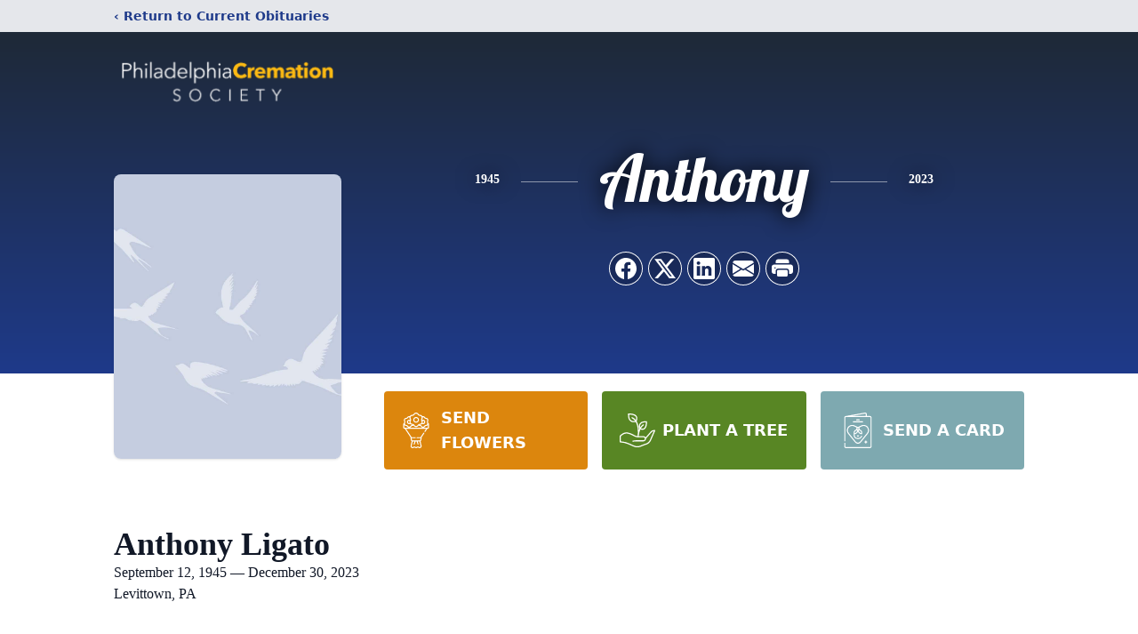

--- FILE ---
content_type: text/html; charset=utf-8
request_url: https://www.google.com/recaptcha/enterprise/anchor?ar=1&k=6LfZKq4fAAAAACP4ToAAmdxd8vb8POEpjVO8tWH9&co=aHR0cHM6Ly9vYml0cy5jcmVtYXRpb25zb2NpZXR5b2ZwaGlsYWRlbHBoaWEuY29tOjQ0Mw..&hl=en&type=image&v=PoyoqOPhxBO7pBk68S4YbpHZ&theme=light&size=invisible&badge=bottomright&anchor-ms=20000&execute-ms=30000&cb=b7a6hfu8nkyn
body_size: 48725
content:
<!DOCTYPE HTML><html dir="ltr" lang="en"><head><meta http-equiv="Content-Type" content="text/html; charset=UTF-8">
<meta http-equiv="X-UA-Compatible" content="IE=edge">
<title>reCAPTCHA</title>
<style type="text/css">
/* cyrillic-ext */
@font-face {
  font-family: 'Roboto';
  font-style: normal;
  font-weight: 400;
  font-stretch: 100%;
  src: url(//fonts.gstatic.com/s/roboto/v48/KFO7CnqEu92Fr1ME7kSn66aGLdTylUAMa3GUBHMdazTgWw.woff2) format('woff2');
  unicode-range: U+0460-052F, U+1C80-1C8A, U+20B4, U+2DE0-2DFF, U+A640-A69F, U+FE2E-FE2F;
}
/* cyrillic */
@font-face {
  font-family: 'Roboto';
  font-style: normal;
  font-weight: 400;
  font-stretch: 100%;
  src: url(//fonts.gstatic.com/s/roboto/v48/KFO7CnqEu92Fr1ME7kSn66aGLdTylUAMa3iUBHMdazTgWw.woff2) format('woff2');
  unicode-range: U+0301, U+0400-045F, U+0490-0491, U+04B0-04B1, U+2116;
}
/* greek-ext */
@font-face {
  font-family: 'Roboto';
  font-style: normal;
  font-weight: 400;
  font-stretch: 100%;
  src: url(//fonts.gstatic.com/s/roboto/v48/KFO7CnqEu92Fr1ME7kSn66aGLdTylUAMa3CUBHMdazTgWw.woff2) format('woff2');
  unicode-range: U+1F00-1FFF;
}
/* greek */
@font-face {
  font-family: 'Roboto';
  font-style: normal;
  font-weight: 400;
  font-stretch: 100%;
  src: url(//fonts.gstatic.com/s/roboto/v48/KFO7CnqEu92Fr1ME7kSn66aGLdTylUAMa3-UBHMdazTgWw.woff2) format('woff2');
  unicode-range: U+0370-0377, U+037A-037F, U+0384-038A, U+038C, U+038E-03A1, U+03A3-03FF;
}
/* math */
@font-face {
  font-family: 'Roboto';
  font-style: normal;
  font-weight: 400;
  font-stretch: 100%;
  src: url(//fonts.gstatic.com/s/roboto/v48/KFO7CnqEu92Fr1ME7kSn66aGLdTylUAMawCUBHMdazTgWw.woff2) format('woff2');
  unicode-range: U+0302-0303, U+0305, U+0307-0308, U+0310, U+0312, U+0315, U+031A, U+0326-0327, U+032C, U+032F-0330, U+0332-0333, U+0338, U+033A, U+0346, U+034D, U+0391-03A1, U+03A3-03A9, U+03B1-03C9, U+03D1, U+03D5-03D6, U+03F0-03F1, U+03F4-03F5, U+2016-2017, U+2034-2038, U+203C, U+2040, U+2043, U+2047, U+2050, U+2057, U+205F, U+2070-2071, U+2074-208E, U+2090-209C, U+20D0-20DC, U+20E1, U+20E5-20EF, U+2100-2112, U+2114-2115, U+2117-2121, U+2123-214F, U+2190, U+2192, U+2194-21AE, U+21B0-21E5, U+21F1-21F2, U+21F4-2211, U+2213-2214, U+2216-22FF, U+2308-230B, U+2310, U+2319, U+231C-2321, U+2336-237A, U+237C, U+2395, U+239B-23B7, U+23D0, U+23DC-23E1, U+2474-2475, U+25AF, U+25B3, U+25B7, U+25BD, U+25C1, U+25CA, U+25CC, U+25FB, U+266D-266F, U+27C0-27FF, U+2900-2AFF, U+2B0E-2B11, U+2B30-2B4C, U+2BFE, U+3030, U+FF5B, U+FF5D, U+1D400-1D7FF, U+1EE00-1EEFF;
}
/* symbols */
@font-face {
  font-family: 'Roboto';
  font-style: normal;
  font-weight: 400;
  font-stretch: 100%;
  src: url(//fonts.gstatic.com/s/roboto/v48/KFO7CnqEu92Fr1ME7kSn66aGLdTylUAMaxKUBHMdazTgWw.woff2) format('woff2');
  unicode-range: U+0001-000C, U+000E-001F, U+007F-009F, U+20DD-20E0, U+20E2-20E4, U+2150-218F, U+2190, U+2192, U+2194-2199, U+21AF, U+21E6-21F0, U+21F3, U+2218-2219, U+2299, U+22C4-22C6, U+2300-243F, U+2440-244A, U+2460-24FF, U+25A0-27BF, U+2800-28FF, U+2921-2922, U+2981, U+29BF, U+29EB, U+2B00-2BFF, U+4DC0-4DFF, U+FFF9-FFFB, U+10140-1018E, U+10190-1019C, U+101A0, U+101D0-101FD, U+102E0-102FB, U+10E60-10E7E, U+1D2C0-1D2D3, U+1D2E0-1D37F, U+1F000-1F0FF, U+1F100-1F1AD, U+1F1E6-1F1FF, U+1F30D-1F30F, U+1F315, U+1F31C, U+1F31E, U+1F320-1F32C, U+1F336, U+1F378, U+1F37D, U+1F382, U+1F393-1F39F, U+1F3A7-1F3A8, U+1F3AC-1F3AF, U+1F3C2, U+1F3C4-1F3C6, U+1F3CA-1F3CE, U+1F3D4-1F3E0, U+1F3ED, U+1F3F1-1F3F3, U+1F3F5-1F3F7, U+1F408, U+1F415, U+1F41F, U+1F426, U+1F43F, U+1F441-1F442, U+1F444, U+1F446-1F449, U+1F44C-1F44E, U+1F453, U+1F46A, U+1F47D, U+1F4A3, U+1F4B0, U+1F4B3, U+1F4B9, U+1F4BB, U+1F4BF, U+1F4C8-1F4CB, U+1F4D6, U+1F4DA, U+1F4DF, U+1F4E3-1F4E6, U+1F4EA-1F4ED, U+1F4F7, U+1F4F9-1F4FB, U+1F4FD-1F4FE, U+1F503, U+1F507-1F50B, U+1F50D, U+1F512-1F513, U+1F53E-1F54A, U+1F54F-1F5FA, U+1F610, U+1F650-1F67F, U+1F687, U+1F68D, U+1F691, U+1F694, U+1F698, U+1F6AD, U+1F6B2, U+1F6B9-1F6BA, U+1F6BC, U+1F6C6-1F6CF, U+1F6D3-1F6D7, U+1F6E0-1F6EA, U+1F6F0-1F6F3, U+1F6F7-1F6FC, U+1F700-1F7FF, U+1F800-1F80B, U+1F810-1F847, U+1F850-1F859, U+1F860-1F887, U+1F890-1F8AD, U+1F8B0-1F8BB, U+1F8C0-1F8C1, U+1F900-1F90B, U+1F93B, U+1F946, U+1F984, U+1F996, U+1F9E9, U+1FA00-1FA6F, U+1FA70-1FA7C, U+1FA80-1FA89, U+1FA8F-1FAC6, U+1FACE-1FADC, U+1FADF-1FAE9, U+1FAF0-1FAF8, U+1FB00-1FBFF;
}
/* vietnamese */
@font-face {
  font-family: 'Roboto';
  font-style: normal;
  font-weight: 400;
  font-stretch: 100%;
  src: url(//fonts.gstatic.com/s/roboto/v48/KFO7CnqEu92Fr1ME7kSn66aGLdTylUAMa3OUBHMdazTgWw.woff2) format('woff2');
  unicode-range: U+0102-0103, U+0110-0111, U+0128-0129, U+0168-0169, U+01A0-01A1, U+01AF-01B0, U+0300-0301, U+0303-0304, U+0308-0309, U+0323, U+0329, U+1EA0-1EF9, U+20AB;
}
/* latin-ext */
@font-face {
  font-family: 'Roboto';
  font-style: normal;
  font-weight: 400;
  font-stretch: 100%;
  src: url(//fonts.gstatic.com/s/roboto/v48/KFO7CnqEu92Fr1ME7kSn66aGLdTylUAMa3KUBHMdazTgWw.woff2) format('woff2');
  unicode-range: U+0100-02BA, U+02BD-02C5, U+02C7-02CC, U+02CE-02D7, U+02DD-02FF, U+0304, U+0308, U+0329, U+1D00-1DBF, U+1E00-1E9F, U+1EF2-1EFF, U+2020, U+20A0-20AB, U+20AD-20C0, U+2113, U+2C60-2C7F, U+A720-A7FF;
}
/* latin */
@font-face {
  font-family: 'Roboto';
  font-style: normal;
  font-weight: 400;
  font-stretch: 100%;
  src: url(//fonts.gstatic.com/s/roboto/v48/KFO7CnqEu92Fr1ME7kSn66aGLdTylUAMa3yUBHMdazQ.woff2) format('woff2');
  unicode-range: U+0000-00FF, U+0131, U+0152-0153, U+02BB-02BC, U+02C6, U+02DA, U+02DC, U+0304, U+0308, U+0329, U+2000-206F, U+20AC, U+2122, U+2191, U+2193, U+2212, U+2215, U+FEFF, U+FFFD;
}
/* cyrillic-ext */
@font-face {
  font-family: 'Roboto';
  font-style: normal;
  font-weight: 500;
  font-stretch: 100%;
  src: url(//fonts.gstatic.com/s/roboto/v48/KFO7CnqEu92Fr1ME7kSn66aGLdTylUAMa3GUBHMdazTgWw.woff2) format('woff2');
  unicode-range: U+0460-052F, U+1C80-1C8A, U+20B4, U+2DE0-2DFF, U+A640-A69F, U+FE2E-FE2F;
}
/* cyrillic */
@font-face {
  font-family: 'Roboto';
  font-style: normal;
  font-weight: 500;
  font-stretch: 100%;
  src: url(//fonts.gstatic.com/s/roboto/v48/KFO7CnqEu92Fr1ME7kSn66aGLdTylUAMa3iUBHMdazTgWw.woff2) format('woff2');
  unicode-range: U+0301, U+0400-045F, U+0490-0491, U+04B0-04B1, U+2116;
}
/* greek-ext */
@font-face {
  font-family: 'Roboto';
  font-style: normal;
  font-weight: 500;
  font-stretch: 100%;
  src: url(//fonts.gstatic.com/s/roboto/v48/KFO7CnqEu92Fr1ME7kSn66aGLdTylUAMa3CUBHMdazTgWw.woff2) format('woff2');
  unicode-range: U+1F00-1FFF;
}
/* greek */
@font-face {
  font-family: 'Roboto';
  font-style: normal;
  font-weight: 500;
  font-stretch: 100%;
  src: url(//fonts.gstatic.com/s/roboto/v48/KFO7CnqEu92Fr1ME7kSn66aGLdTylUAMa3-UBHMdazTgWw.woff2) format('woff2');
  unicode-range: U+0370-0377, U+037A-037F, U+0384-038A, U+038C, U+038E-03A1, U+03A3-03FF;
}
/* math */
@font-face {
  font-family: 'Roboto';
  font-style: normal;
  font-weight: 500;
  font-stretch: 100%;
  src: url(//fonts.gstatic.com/s/roboto/v48/KFO7CnqEu92Fr1ME7kSn66aGLdTylUAMawCUBHMdazTgWw.woff2) format('woff2');
  unicode-range: U+0302-0303, U+0305, U+0307-0308, U+0310, U+0312, U+0315, U+031A, U+0326-0327, U+032C, U+032F-0330, U+0332-0333, U+0338, U+033A, U+0346, U+034D, U+0391-03A1, U+03A3-03A9, U+03B1-03C9, U+03D1, U+03D5-03D6, U+03F0-03F1, U+03F4-03F5, U+2016-2017, U+2034-2038, U+203C, U+2040, U+2043, U+2047, U+2050, U+2057, U+205F, U+2070-2071, U+2074-208E, U+2090-209C, U+20D0-20DC, U+20E1, U+20E5-20EF, U+2100-2112, U+2114-2115, U+2117-2121, U+2123-214F, U+2190, U+2192, U+2194-21AE, U+21B0-21E5, U+21F1-21F2, U+21F4-2211, U+2213-2214, U+2216-22FF, U+2308-230B, U+2310, U+2319, U+231C-2321, U+2336-237A, U+237C, U+2395, U+239B-23B7, U+23D0, U+23DC-23E1, U+2474-2475, U+25AF, U+25B3, U+25B7, U+25BD, U+25C1, U+25CA, U+25CC, U+25FB, U+266D-266F, U+27C0-27FF, U+2900-2AFF, U+2B0E-2B11, U+2B30-2B4C, U+2BFE, U+3030, U+FF5B, U+FF5D, U+1D400-1D7FF, U+1EE00-1EEFF;
}
/* symbols */
@font-face {
  font-family: 'Roboto';
  font-style: normal;
  font-weight: 500;
  font-stretch: 100%;
  src: url(//fonts.gstatic.com/s/roboto/v48/KFO7CnqEu92Fr1ME7kSn66aGLdTylUAMaxKUBHMdazTgWw.woff2) format('woff2');
  unicode-range: U+0001-000C, U+000E-001F, U+007F-009F, U+20DD-20E0, U+20E2-20E4, U+2150-218F, U+2190, U+2192, U+2194-2199, U+21AF, U+21E6-21F0, U+21F3, U+2218-2219, U+2299, U+22C4-22C6, U+2300-243F, U+2440-244A, U+2460-24FF, U+25A0-27BF, U+2800-28FF, U+2921-2922, U+2981, U+29BF, U+29EB, U+2B00-2BFF, U+4DC0-4DFF, U+FFF9-FFFB, U+10140-1018E, U+10190-1019C, U+101A0, U+101D0-101FD, U+102E0-102FB, U+10E60-10E7E, U+1D2C0-1D2D3, U+1D2E0-1D37F, U+1F000-1F0FF, U+1F100-1F1AD, U+1F1E6-1F1FF, U+1F30D-1F30F, U+1F315, U+1F31C, U+1F31E, U+1F320-1F32C, U+1F336, U+1F378, U+1F37D, U+1F382, U+1F393-1F39F, U+1F3A7-1F3A8, U+1F3AC-1F3AF, U+1F3C2, U+1F3C4-1F3C6, U+1F3CA-1F3CE, U+1F3D4-1F3E0, U+1F3ED, U+1F3F1-1F3F3, U+1F3F5-1F3F7, U+1F408, U+1F415, U+1F41F, U+1F426, U+1F43F, U+1F441-1F442, U+1F444, U+1F446-1F449, U+1F44C-1F44E, U+1F453, U+1F46A, U+1F47D, U+1F4A3, U+1F4B0, U+1F4B3, U+1F4B9, U+1F4BB, U+1F4BF, U+1F4C8-1F4CB, U+1F4D6, U+1F4DA, U+1F4DF, U+1F4E3-1F4E6, U+1F4EA-1F4ED, U+1F4F7, U+1F4F9-1F4FB, U+1F4FD-1F4FE, U+1F503, U+1F507-1F50B, U+1F50D, U+1F512-1F513, U+1F53E-1F54A, U+1F54F-1F5FA, U+1F610, U+1F650-1F67F, U+1F687, U+1F68D, U+1F691, U+1F694, U+1F698, U+1F6AD, U+1F6B2, U+1F6B9-1F6BA, U+1F6BC, U+1F6C6-1F6CF, U+1F6D3-1F6D7, U+1F6E0-1F6EA, U+1F6F0-1F6F3, U+1F6F7-1F6FC, U+1F700-1F7FF, U+1F800-1F80B, U+1F810-1F847, U+1F850-1F859, U+1F860-1F887, U+1F890-1F8AD, U+1F8B0-1F8BB, U+1F8C0-1F8C1, U+1F900-1F90B, U+1F93B, U+1F946, U+1F984, U+1F996, U+1F9E9, U+1FA00-1FA6F, U+1FA70-1FA7C, U+1FA80-1FA89, U+1FA8F-1FAC6, U+1FACE-1FADC, U+1FADF-1FAE9, U+1FAF0-1FAF8, U+1FB00-1FBFF;
}
/* vietnamese */
@font-face {
  font-family: 'Roboto';
  font-style: normal;
  font-weight: 500;
  font-stretch: 100%;
  src: url(//fonts.gstatic.com/s/roboto/v48/KFO7CnqEu92Fr1ME7kSn66aGLdTylUAMa3OUBHMdazTgWw.woff2) format('woff2');
  unicode-range: U+0102-0103, U+0110-0111, U+0128-0129, U+0168-0169, U+01A0-01A1, U+01AF-01B0, U+0300-0301, U+0303-0304, U+0308-0309, U+0323, U+0329, U+1EA0-1EF9, U+20AB;
}
/* latin-ext */
@font-face {
  font-family: 'Roboto';
  font-style: normal;
  font-weight: 500;
  font-stretch: 100%;
  src: url(//fonts.gstatic.com/s/roboto/v48/KFO7CnqEu92Fr1ME7kSn66aGLdTylUAMa3KUBHMdazTgWw.woff2) format('woff2');
  unicode-range: U+0100-02BA, U+02BD-02C5, U+02C7-02CC, U+02CE-02D7, U+02DD-02FF, U+0304, U+0308, U+0329, U+1D00-1DBF, U+1E00-1E9F, U+1EF2-1EFF, U+2020, U+20A0-20AB, U+20AD-20C0, U+2113, U+2C60-2C7F, U+A720-A7FF;
}
/* latin */
@font-face {
  font-family: 'Roboto';
  font-style: normal;
  font-weight: 500;
  font-stretch: 100%;
  src: url(//fonts.gstatic.com/s/roboto/v48/KFO7CnqEu92Fr1ME7kSn66aGLdTylUAMa3yUBHMdazQ.woff2) format('woff2');
  unicode-range: U+0000-00FF, U+0131, U+0152-0153, U+02BB-02BC, U+02C6, U+02DA, U+02DC, U+0304, U+0308, U+0329, U+2000-206F, U+20AC, U+2122, U+2191, U+2193, U+2212, U+2215, U+FEFF, U+FFFD;
}
/* cyrillic-ext */
@font-face {
  font-family: 'Roboto';
  font-style: normal;
  font-weight: 900;
  font-stretch: 100%;
  src: url(//fonts.gstatic.com/s/roboto/v48/KFO7CnqEu92Fr1ME7kSn66aGLdTylUAMa3GUBHMdazTgWw.woff2) format('woff2');
  unicode-range: U+0460-052F, U+1C80-1C8A, U+20B4, U+2DE0-2DFF, U+A640-A69F, U+FE2E-FE2F;
}
/* cyrillic */
@font-face {
  font-family: 'Roboto';
  font-style: normal;
  font-weight: 900;
  font-stretch: 100%;
  src: url(//fonts.gstatic.com/s/roboto/v48/KFO7CnqEu92Fr1ME7kSn66aGLdTylUAMa3iUBHMdazTgWw.woff2) format('woff2');
  unicode-range: U+0301, U+0400-045F, U+0490-0491, U+04B0-04B1, U+2116;
}
/* greek-ext */
@font-face {
  font-family: 'Roboto';
  font-style: normal;
  font-weight: 900;
  font-stretch: 100%;
  src: url(//fonts.gstatic.com/s/roboto/v48/KFO7CnqEu92Fr1ME7kSn66aGLdTylUAMa3CUBHMdazTgWw.woff2) format('woff2');
  unicode-range: U+1F00-1FFF;
}
/* greek */
@font-face {
  font-family: 'Roboto';
  font-style: normal;
  font-weight: 900;
  font-stretch: 100%;
  src: url(//fonts.gstatic.com/s/roboto/v48/KFO7CnqEu92Fr1ME7kSn66aGLdTylUAMa3-UBHMdazTgWw.woff2) format('woff2');
  unicode-range: U+0370-0377, U+037A-037F, U+0384-038A, U+038C, U+038E-03A1, U+03A3-03FF;
}
/* math */
@font-face {
  font-family: 'Roboto';
  font-style: normal;
  font-weight: 900;
  font-stretch: 100%;
  src: url(//fonts.gstatic.com/s/roboto/v48/KFO7CnqEu92Fr1ME7kSn66aGLdTylUAMawCUBHMdazTgWw.woff2) format('woff2');
  unicode-range: U+0302-0303, U+0305, U+0307-0308, U+0310, U+0312, U+0315, U+031A, U+0326-0327, U+032C, U+032F-0330, U+0332-0333, U+0338, U+033A, U+0346, U+034D, U+0391-03A1, U+03A3-03A9, U+03B1-03C9, U+03D1, U+03D5-03D6, U+03F0-03F1, U+03F4-03F5, U+2016-2017, U+2034-2038, U+203C, U+2040, U+2043, U+2047, U+2050, U+2057, U+205F, U+2070-2071, U+2074-208E, U+2090-209C, U+20D0-20DC, U+20E1, U+20E5-20EF, U+2100-2112, U+2114-2115, U+2117-2121, U+2123-214F, U+2190, U+2192, U+2194-21AE, U+21B0-21E5, U+21F1-21F2, U+21F4-2211, U+2213-2214, U+2216-22FF, U+2308-230B, U+2310, U+2319, U+231C-2321, U+2336-237A, U+237C, U+2395, U+239B-23B7, U+23D0, U+23DC-23E1, U+2474-2475, U+25AF, U+25B3, U+25B7, U+25BD, U+25C1, U+25CA, U+25CC, U+25FB, U+266D-266F, U+27C0-27FF, U+2900-2AFF, U+2B0E-2B11, U+2B30-2B4C, U+2BFE, U+3030, U+FF5B, U+FF5D, U+1D400-1D7FF, U+1EE00-1EEFF;
}
/* symbols */
@font-face {
  font-family: 'Roboto';
  font-style: normal;
  font-weight: 900;
  font-stretch: 100%;
  src: url(//fonts.gstatic.com/s/roboto/v48/KFO7CnqEu92Fr1ME7kSn66aGLdTylUAMaxKUBHMdazTgWw.woff2) format('woff2');
  unicode-range: U+0001-000C, U+000E-001F, U+007F-009F, U+20DD-20E0, U+20E2-20E4, U+2150-218F, U+2190, U+2192, U+2194-2199, U+21AF, U+21E6-21F0, U+21F3, U+2218-2219, U+2299, U+22C4-22C6, U+2300-243F, U+2440-244A, U+2460-24FF, U+25A0-27BF, U+2800-28FF, U+2921-2922, U+2981, U+29BF, U+29EB, U+2B00-2BFF, U+4DC0-4DFF, U+FFF9-FFFB, U+10140-1018E, U+10190-1019C, U+101A0, U+101D0-101FD, U+102E0-102FB, U+10E60-10E7E, U+1D2C0-1D2D3, U+1D2E0-1D37F, U+1F000-1F0FF, U+1F100-1F1AD, U+1F1E6-1F1FF, U+1F30D-1F30F, U+1F315, U+1F31C, U+1F31E, U+1F320-1F32C, U+1F336, U+1F378, U+1F37D, U+1F382, U+1F393-1F39F, U+1F3A7-1F3A8, U+1F3AC-1F3AF, U+1F3C2, U+1F3C4-1F3C6, U+1F3CA-1F3CE, U+1F3D4-1F3E0, U+1F3ED, U+1F3F1-1F3F3, U+1F3F5-1F3F7, U+1F408, U+1F415, U+1F41F, U+1F426, U+1F43F, U+1F441-1F442, U+1F444, U+1F446-1F449, U+1F44C-1F44E, U+1F453, U+1F46A, U+1F47D, U+1F4A3, U+1F4B0, U+1F4B3, U+1F4B9, U+1F4BB, U+1F4BF, U+1F4C8-1F4CB, U+1F4D6, U+1F4DA, U+1F4DF, U+1F4E3-1F4E6, U+1F4EA-1F4ED, U+1F4F7, U+1F4F9-1F4FB, U+1F4FD-1F4FE, U+1F503, U+1F507-1F50B, U+1F50D, U+1F512-1F513, U+1F53E-1F54A, U+1F54F-1F5FA, U+1F610, U+1F650-1F67F, U+1F687, U+1F68D, U+1F691, U+1F694, U+1F698, U+1F6AD, U+1F6B2, U+1F6B9-1F6BA, U+1F6BC, U+1F6C6-1F6CF, U+1F6D3-1F6D7, U+1F6E0-1F6EA, U+1F6F0-1F6F3, U+1F6F7-1F6FC, U+1F700-1F7FF, U+1F800-1F80B, U+1F810-1F847, U+1F850-1F859, U+1F860-1F887, U+1F890-1F8AD, U+1F8B0-1F8BB, U+1F8C0-1F8C1, U+1F900-1F90B, U+1F93B, U+1F946, U+1F984, U+1F996, U+1F9E9, U+1FA00-1FA6F, U+1FA70-1FA7C, U+1FA80-1FA89, U+1FA8F-1FAC6, U+1FACE-1FADC, U+1FADF-1FAE9, U+1FAF0-1FAF8, U+1FB00-1FBFF;
}
/* vietnamese */
@font-face {
  font-family: 'Roboto';
  font-style: normal;
  font-weight: 900;
  font-stretch: 100%;
  src: url(//fonts.gstatic.com/s/roboto/v48/KFO7CnqEu92Fr1ME7kSn66aGLdTylUAMa3OUBHMdazTgWw.woff2) format('woff2');
  unicode-range: U+0102-0103, U+0110-0111, U+0128-0129, U+0168-0169, U+01A0-01A1, U+01AF-01B0, U+0300-0301, U+0303-0304, U+0308-0309, U+0323, U+0329, U+1EA0-1EF9, U+20AB;
}
/* latin-ext */
@font-face {
  font-family: 'Roboto';
  font-style: normal;
  font-weight: 900;
  font-stretch: 100%;
  src: url(//fonts.gstatic.com/s/roboto/v48/KFO7CnqEu92Fr1ME7kSn66aGLdTylUAMa3KUBHMdazTgWw.woff2) format('woff2');
  unicode-range: U+0100-02BA, U+02BD-02C5, U+02C7-02CC, U+02CE-02D7, U+02DD-02FF, U+0304, U+0308, U+0329, U+1D00-1DBF, U+1E00-1E9F, U+1EF2-1EFF, U+2020, U+20A0-20AB, U+20AD-20C0, U+2113, U+2C60-2C7F, U+A720-A7FF;
}
/* latin */
@font-face {
  font-family: 'Roboto';
  font-style: normal;
  font-weight: 900;
  font-stretch: 100%;
  src: url(//fonts.gstatic.com/s/roboto/v48/KFO7CnqEu92Fr1ME7kSn66aGLdTylUAMa3yUBHMdazQ.woff2) format('woff2');
  unicode-range: U+0000-00FF, U+0131, U+0152-0153, U+02BB-02BC, U+02C6, U+02DA, U+02DC, U+0304, U+0308, U+0329, U+2000-206F, U+20AC, U+2122, U+2191, U+2193, U+2212, U+2215, U+FEFF, U+FFFD;
}

</style>
<link rel="stylesheet" type="text/css" href="https://www.gstatic.com/recaptcha/releases/PoyoqOPhxBO7pBk68S4YbpHZ/styles__ltr.css">
<script nonce="WMxihEDbV7wnv19yqNT_jA" type="text/javascript">window['__recaptcha_api'] = 'https://www.google.com/recaptcha/enterprise/';</script>
<script type="text/javascript" src="https://www.gstatic.com/recaptcha/releases/PoyoqOPhxBO7pBk68S4YbpHZ/recaptcha__en.js" nonce="WMxihEDbV7wnv19yqNT_jA">
      
    </script></head>
<body><div id="rc-anchor-alert" class="rc-anchor-alert"></div>
<input type="hidden" id="recaptcha-token" value="[base64]">
<script type="text/javascript" nonce="WMxihEDbV7wnv19yqNT_jA">
      recaptcha.anchor.Main.init("[\x22ainput\x22,[\x22bgdata\x22,\x22\x22,\[base64]/[base64]/[base64]/KE4oMTI0LHYsdi5HKSxMWihsLHYpKTpOKDEyNCx2LGwpLFYpLHYpLFQpKSxGKDE3MSx2KX0scjc9ZnVuY3Rpb24obCl7cmV0dXJuIGx9LEM9ZnVuY3Rpb24obCxWLHYpe04odixsLFYpLFZbYWtdPTI3OTZ9LG49ZnVuY3Rpb24obCxWKXtWLlg9KChWLlg/[base64]/[base64]/[base64]/[base64]/[base64]/[base64]/[base64]/[base64]/[base64]/[base64]/[base64]\\u003d\x22,\[base64]\\u003d\x22,\[base64]/[base64]/CvMOBFHwZw6U0UxJOQsKuworCglRzOcOSw6jCvMK5wp/DpgXCh8OPw4HDhMOiR8OywpXDuMOtKsKOwo3DhcOjw5ATfcOxwrw1w5TCkDx/wpocw4svwo4hSAHCsyNbw4s6cMOPYsO7Y8KFw4tkDcKMUcKrw5rCg8OiRcKdw6XCuwApfi/CgmnDiynCjsKFwpFzwpM2wpEGA8KpwqJrw7JTHXXCm8OgwrPClsOwwofDm8OOwpHDmWTCjMKRw5Vcw440w67DmGzClynCgB4edcO2w4BDw7DDmjDDs3LCkQcRNUzDmm7Ds3Qxw6kaVX/CnMOrw7/DisO/[base64]/QAvDpjfCoiBUwrHDg8KUacOHw7FDw7rCisKWCWogI8Onw7bCusKAb8OLZxjDrVU1UsKqw5/CngBRw64iwrIqR0PDqsOYRB3DrXRiecO3w7geZmnCj0nDiMKFw7PDlh3ClcKsw5pGwoLDvBZhPHIJNXduw4Mzw5LCvgDCmzzDnVBow7tYNmI1KwbDlcO7NsOsw64EJRhabC/[base64]/DiF1OwoLDhHDDtCTCvMKaw4wLM8OsKMK4w4fDqMOWS0ovw7TDisOYNj4HcMO8RTTDvQAPw67DmghqV8O1wpZkDBjDqFJSw77DlcOmwrwHwpVkwovDvcOQwrxFPxrCgCpWwqZcw4DChsO+XsKMw4vDi8KdGBRUw6wEBsOkHB/CpzVBR2XCg8KTSm/DmsKXw4fDpG5zwr3Cp8OvwpY9w6XDgsKPw7/[base64]/CiMKbU8O/TRDDv8O1BcKSU8KWEzzCgcKgwp7DtgRNJcORTcO/w5DDnmDDnsOBwpPDk8KSGcKSwpfCocKzw6HCrx0uHMO2acO+GlsJTsOKHyLDrR/ClsK3YMKJGcK1wp7CtsO8fzrCnsOiwqjCvxwZw7jDqEppVcONQCZHw43DsRbDt8KJw7jCpsOBw54DK8OYwr3CpcO1JcO+woRhw5nDo8KXwo7DgMKyEAdlwohubSjDnV/CtnDCjz7DsGDDkMOfRwUEw7bCsyzDuVM2dS/DgcOjCcOBwo7CrMK1HMObw6rDuMObw5cQaXc3FxYcYVw2wobDmMKHwpHDjEJxUQ4Ww5PCkCRbDsO5Uxs/[base64]/[base64]/[base64]/PsKswojDjsOpcSvCmG/DgSDCkgxFwqlHw5YTD8OjwprDjlgpEF1Iw4MFegNkwo3CmmNZw7Erw7FtwrgwIcKZfVQfwpjDrX/Cr8O/[base64]/[base64]/RDBBMsK2DwjCoDTCs8OQTsOCDhfDmlXCtcKJAcKwwq9Pw5jCr8KJNkjCssOwU3tkwqNzSz/DsFXDqj7Dol3CvUdHw7A6w7Nkw4lvw44hw5/[base64]/Cu8K/fX4/HsOkHlVIMxbDmFIpCcKzw7NqQcKBag3Crww0aiXDl8O4w5DDqsKVw4HDt1LDhcK4Pm/Co8Oyw4PDq8KLw79HVVYFwqppeMKfw4Njw4ttdcK6Mm3DkcK/[base64]/DkzwfYQ/Ch8OLw68mwrcuMzdwdcOvwrnDlWDDhsOjacKQQcKHD8Okfl7CvsOgw6nDlWg8w7bDpcOdw4fDhQgHw63Cg8KPwoUTw5dhw4PCoF5eKh/DisOYR8OQw6ROw5HDmyjDslAZwqRrw4DCsB7DiSpOKsK8HW/DqcKmARHDiwk9JcKNwpjDj8K8RcO2O3Fmw7tSOMO5w5PClcK3w53CmMKMQFoTwpPCgSdcIMK/[base64]/Cm8KOw6XDmxbDsUlyYsOiwoA2DGrCgMKNw6vDl8OywrLCq3zCg8O7w7jCkCfDq8Orw6/ClMKbw4tKFiNrB8OZwqA7wr5+CMOOOTModcKCKUzDl8KeAcKBw5LCnA/[base64]/Cu8OnwqRXYWpoBcO6VX8KwoLCmz9cQyBUYMOEV8KtwpHDkQodwqzDqDZ0w6HChcOvwoViwojDskDDn3TCnsKFZMKmD8KMw5gLwqBVwoDCqMOkNHUybhvCl8Ofw7tYw7HDsQR3wqImK8K+wrrCmsK4QcO/w7XDvsO+w71Kw48qO1Q/wrI1IinCq1fDmcOxPE/Cj27Diz1cAsORwqjCoz0Rw5fDj8KOMUIsw4rDssOCJMKDJQjCiAXCtBtRw5V1YG7CmsOrw7VOIUjDsw3DpcK0NV/DtsKPJwQ0KcK/NBJMwqfDmcOGYzkOw75XaT1Qw4k3ASrDtsOTwrEWGcKdwoXDk8OGC1XCq8Ocw7fCsSbCrcO5woAww6ssfi3CmsOqfMOdTWnDssKhPzrDicKgwpJtRRM1w6s/S1J3eMOvwrp+wobCq8O9w7psWBzCu2EmwqwSw5IUw60Jw64xw6vDuMO0w7giUcKMH3/Dm8OtwrhfwobDhmnDqsOowqQvF0YRw5bDi8KQwoAXMB8Nw4fCpU/Do8OqaMK9wrnCtHtVw5RCw4QYw7jCusKGw4EBTHLDr2/Dni/Dg8OTCMK+wplNw6XDocOqeTXChUDDnmXCn2XDocK4YsONKcOiT3PCv8O/w63ChcKKS8Kuw4DCpsOCFcKuQcK1L8OrwpgBQMKQQcO9wrHCoMOGwok0wosdw74dw50Yw6nDlcKMw4zCs8K4aw8BEgtuVGxzw59Yw5XDt8Osw63CoUHCo8OqMT1mw4xxNRQjw6dgFVDDkj/Dsiptwq8nwqkkwoMpw5w3wqzCjBJgbcKuwrPDuQM8wo7CiVPCjsKYRcO+w73DtMK/wpPCiMOLw6HDsDzChHZYwq3DhG9vTsOvw6csw5XCqyrDpsKCY8KiwpPCkMOmLMKnwqduNwDCmsOsSlMCNHE1SVJRMlzDi8OKW3Alw55Bwr0QNRhhwr/DmMOsYXFdZMKjGGRoWzNaVsK/WsKNDsOVIcKnwrZfwpZMwrQOwr4Ew5ZRRDQUBmVWwoAJcD7DuMKWw7dMw5rCoWzDmzLDg8OKw4XCrSnCnsOCSMKfw6wHw6XCn2EQDAwzHcKSKQwtE8OdIMKZYh7CmTHDhcKuIBhxw5UIw79Xw6XDjsOMRycMf8Khw5XDnxLDnj/Cm8KnwoTCmWxzejdowp0jwpXDu2LDqEHCoyQQwrPCuWTCqUzDgyPDq8O/w6sLw4BbSUrDhsKowpA3w48hVMKPw5jDusOKwpTCnTJWwrvCi8KmKsOMwrjCjMOCwrJDwo3CqcKcw5pBwpvCucOIwqB0w5TClzE2wrbCl8OSw4h7w6MYw6wJDsOvZzrDjWrDocKLwokcwpHDg8OrVF/CnMKZwq/CnmNuKMKiw7pIwrfCjsKELsK2SDvCpXHCkUTDtzwWRMOWJhHCgMKNw5Jew4ckM8KGwr7CnmrDucOLexjCgUI0VcK/LMKnZUfCkSzDryPDjn59ZcK2wrTDtBpgEn1Pei5nQEl3w5NbLADDgV/DqcKLwq7DhlxOMHnDnTx/KFvCpcK4w4odW8OSdXILw6FCTiwiw53DnMOpwrnChSIJwoF8YTwbwoxzw4LChh9LwoZIG8KVwoLCp8OVwr0Sw59yA8ONwoXDksKnAcOfwoHDkHzDhgbCpsOnw4zDtz1pbFJswpjCjRXDt8KQUDnCojZlw4DDkz7CkxQQw7R3wp/DocO/woVLw5LCrxXDp8Khwq0kNz8xwqoLFcKrw6nCm0vCmk3CsTDCgMO6w6dXwqLDssKXwpHCuxhHRMOfw57DqcKJwpZHDGDDo8Kyw6ITQ8O/[base64]/w59sTsKmwrk1w6rDgMKPw6A2woDCpE4eTsOgLcOHesOPw4/Dm0hxVsK2bcKqYFzCqgfDj2XDoXJuS3TDrSoMw5XDlX/CqXIRV8K0w6XDssOiw73CjjRdLsOgIScdw4Fkw7nDrAPCrsOywooew7fDssOGf8OSPMKkcMKaRsKwwowQJMOcNmwyWMKzw7LCvMOTwrHCo8KSw7/[base64]/[base64]/w7TCicO0wq9Zw5/[base64]/UHHDqMOvVH3DrCPDjANowprDvALDrlLDocKTNmHDlcKaw4FGU8K+Ngo5ERrDkGJrwpJ/NETDsGjDrsK1w4Fywodow7NBPsOYwpJNasK6wrwOKiQFw5TDqsOpAsOvMyYnwqNHa8Ksw6FUERNow5nDucOww7IxS0PDn8OrQsOHwpDClcKSw6HDiT7CtcKwRiXDsljClV/DmiFSFcK2w5/[base64]/[base64]/[base64]/[base64]/DlmtxVnkMwogfwo8IHW0xBcKCRMKSeQnDncO3wqfClWptBMKLelQ5wq3DpMKUb8KSaMKhw51VwqfCtRxAwoQ5cHDDqEoow74DFkzCiMO5WRB/aVjDssO7YS7CnRvCuR5mVxNRwrvCpnDDg3FjwqrDmBwvwowBwrlrOcONw4F5IWfDi8KgwrpVLw49MsOcw7HDlj8WdhnDjQzCkMOswopZw5zDiR7DpcOIX8OJwofCusONw7FGwoNww4vDmsOYwo0Rwr0uwo7ChsOeMsOIR8KvCHMjK8OBw73ClcOIcMKWw5/Ck1LDh8K8YCLDpsOdJz5OwrtSWsOZf8OXP8O2ZsKSwrjDkRBGwrdJwr8Tw68fw5XChsKowo3DrRnDpVnDk05oT8O+dMOww5Brw4/[base64]/DmCHCmsKULcK1w7zDk8Knw7zDj2DDg8OHwrNrXXLDoMKDwoHDvGlOw55rHhvCgAVIb8Oow6LDjUZAw4p+InfDl8Kdcm5cW2Mgw7nCqcOqR27DgjNbwpE8w6bCtcOtfsKJasK8w4RSwq9oGMK+wrjCmcK+SSrCrgLDrjkGwpTCmhh2LMK9bgxXOGpkwoDCuMOvBXNXVj/[base64]/w4Q3wqh8Y8OoHw7DmcKhwpzDnsO+Z8Ofw4TDojIXXMK8LmrDrXk7UsOcDMK6w5pGRS9Ow5Zsw5nCs8K/fSLDucKEEMKhCcKdw7DDmDUrdsKowqhCLHXCthvCsy3Ct8K5wqZXGWzCmMO9wrTDsB1nRMOww4/Di8KVemXDqMOPwpA5R2R7w6BLw5zDrcOPbsOtw57CgsO0woAAw4QYwqMkw6nCmsKhD8OFMWnCkcKXGW8NLS3Doy5pMCHCkMKdFcKrwpwLwowow55uw6XCk8K/wph+w4nCisKsw71mw4/DjMKDwoMFFcKSI8O7V8KUJGByVinCpsK0cMKyw4XCscOswrfCiGZswqjClU05DXXCplzDoVbCtMO5W03Ck8OIH1A1wqTCoMOowocyYcKgw7Rzw6YowpIoSilicsOxwrlWwoTCgl7DpcKUXw3CpTfDi8Kswp9NUEZBGT/[base64]/DtcOgGMKbw5MdDyhWFcOdwoFaVS4eZ0MKwrDDr8KOF8K2HcOvKB7CsT3CpcOsC8KnDWNawqjCq8K0QMKjwqk3CMKDO1fCtsOEwoLDmkzCkw12w4nCo8Orw7cXQVJnM8KQO0nCkgbCuXoewovCkcOUw5XDuB/DpgxHOjlpX8KpwpcDB8KFw4EGwoF7G8Kqwr3DrMOVw78bw47CpwRjFDfCpsO+w559CcK6w6bDuMKnw6/ChDYpwolAajY8ZFYqw5pcwrtCw7h8OsKAP8Oowr/[base64]/CgMKUwrFIHcOzwqbCtcKuJMK1ZzfCiMOVDSfDqU19H8KTwpjCh8OoEsKXTcKywr7CmWXDsRvCtUbCowvDgMOqHBVTw6lWw47CucKeBVrDjETCvhsGw5zCssKsEsKYwrgUw6EiwqHCm8OQZMOtCUHDjcKVw5HDg1/CrG/DssKOw5RuBcOiGng3ccKZBMKoNcKzMmghKsK3wp8aL3bCkcOZXMOkw5cDwpATbmx+w49YwozDlsK9f8KQwrsWw7HDn8KGwo7Djl0hdsOzwq/[base64]/Bh4HCMK5wpnCmmx0w5XCpEHCgMKuCsOfEVPDmxrDoX/[base64]/[base64]/DicOWwrfDnljDisKWwrNVwoM9w6Vxw5UjaHjDmcOvGcKQOcOCKMKWEMK5wpEow6NcUQFealQxwofDvlHDqj99wrzCrcOqdH0HJivDusKVGQlMMsK+JWrCgsKrIilTwpVSwrXCpMOkQn3ChS/CkMOCwqvChMKlOhfCml3DmWDCmMOhN1/DmjgjCz7CjR9Dw6TDncOtejPDqyMmw4XDk8KVw63CkMKeW3NAXicUCcKpwpFWFcONRkNRw74Vw4TCsBTDsMOQw6pAa1FewpxXw5BFwqvDp0zCscK+w4Qhwq0Jw5DDnHdSGEbDmmLCl1xhHSklDMKYwrBrdsOywprCjsKzMsOwwq/DlsOvMR8ILC3Do8Kuw4obRUXDpn8hfzosRMKNKSbDncOxw5FBaGRdMlXCvcKTSsKBQcK+wrzDu8KjCHTDvkbDpDcXw5vDhMOgdUnCrwg1Om/Dowpyw684QMK6HGbDiULCoMK6VjxqTVrCiFgFw50fXH8+wpR9wpE9cGDDj8OQwp/CrisFRcKIHcK7ZMOjf1weR8K9MsOTwo1mw6/DsiZkGkzDl2EjdcKGKUVXGSIeKXUpDTTCg2nDhzfCiRQNw6U6wrV9GMKPLHRud8KXwqnCusOPw7/Dr3x6w5IgRsKtV8OfT0/CqldYw65+Im3DuizCjcOsw4TCqn9bdm3DshhAL8OTwolTbgI7cidlFWtZambDoU3ChsK3Vm3DgBbDhxnCoxrDsyfDgyXChCvDnMOxVMK2FEjDmMOpQlcFPxRachjCmngpfw5VNsKFw5fDu8OJdcOPf8OsN8KIeAY0f25bw6/CmcOsHEFlw5DDplDCo8OkwoLDrGvClnkxw75twrUjD8KPwpbDinY1w5TDqGTCmsKzcsOuw6l+CcK3T3VhIcKIw59IwpvDrBDDnsOxw73DjsKkwqQEw6LCkVjDqsOnOMKqw5fCvsOFwpTCtHTClH56N2HDrjQ0w4Ydw7/CnR/Du8KTw7TDkhkvNMKfw5TDpcKqJcO4wqdGw4rDtcOPw6jDs8ObwqfDkMOLNAB7aj0Bw7k1FcO/IsK+RBFGBQ8Pw77DpcOmwpFFwpzDjjElwrsQwoLClA3CgFJqwoPDjFPDnMKcZ3FZdSbDosKWVMOSw7cjfsKlw7PDoxXCqsO0JMKcBGTDlQYKwo7DpDvCuBAVRcKzwofDsi/Ci8OSJsKLVnw+ccODw70PLjLCnwLCjW11HMOmNcOhwrHDjirDrsONYGzDrg7CoGs9Z8Ktwq/CsibChTjCpFTDoU/DsUbClyRqHR3CpcK9D8ORwqfChcKkZ3ETw6zDtsKZwrc9dgYQFMKuwrN/NcOVwqh2w6zCjsKZGmQnwqjCuisuwrzDhkNlw5cNwrNxRl/Ci8ORw5LChcKLey/ChUfClcKKPcOUwqpmXGPDpUzDuUQjDcO4w49WYMKRcSrCo0TDljtsw69qAUnDlcKzwpw0wqXDrWnDiGFJGyhQFMK8cQQFw5hlGsO+w6cmwoATeAgyw6Qgw4fDg8OKEcO2w7bCng3DuEcEYnrDq8O/bghvw63CnwHCicKRw4cHUC/[base64]/w5TCtR9KZsKlacKHTMOGCTnDtgvDmsOawp7Cn8Oqwq/DpsKjSsKCwqUaUcKmw6orwo/CiiQwwrxow63DkCfDoj0kPMOEEcOqUhpuw4kmN8KIDsONbwZTJkHDug/DohHCnQ3Dk8O6aMKSwrHDtANawqsaQ8OMLSfCvcOow7QEY3Erw49Ew4BaXcKpwpAwMzLDjzYSw5l3woc6SHlpw6bDl8OEVn/Cqj/Ct8KPd8KnI8KFIzhUccK6w67DpcKpwpY3fMKew7dJLTkbTBjDlMKNwq5mwpMoPsKSw6IYTWFmIwvDiSRzwoLCuMKxw4TCiUVHw6IYTCbCjMKnDwJsw7HCgsKDUABpE2bDucOsw4Uqw7fDksKADnc1woZcTsOPZcK/XCbDrS0Nw5REw6rDgcKUJ8OOWztJw6zCiEk1w6XCosOYw4/Co0EJXA/CgsKMw6JiKFxNO8OLNiJuw5pfwr0jGX3Cv8OgH8ObwqBww6d4wrY8w4tgw4I2w4/Cl03CjXkGPcOLGT8JZcKIDcOcCAPCoSgMak9qORgbKcKow5dAw48ZwrnDvsKlOcOhAMONw4bDg8OpclbCisKjw6vDjRwOwppow4fCk8KUKcKILMOjLAUgwpszXcK4OiwBwpjDu0fDrVdnwq97Ez3DmsOHIGpkBCzDnsONwrp/McKGw4jCmcOww4PDgT8KWifCuMKzwqbCm3wMwozDqsOPwpw4woDDi8K/wqLDs8KtSzUVwpHCoV3CvHIHwqLCm8K/woAxCsKzw4tVBcKuwpMZdMKjwpPCsMKiWsORN8KNw4vCrWrDoMKXw7QGa8OzN8KoWsOkw5nCpcOPOcO2axTDgmAkw6J9w7zDo8OnFcOgAsOFGsKEEX8qcCHClAbCp8K1CWlAw4Nrw7PDjk5ZJQnDrT52UsKYH8Odw5vDjMO3wr/Ckg3Cp1TDnH5ww6fClDnCpcKowoPDnSDDrsK1woYGw4Rww6ciw6U6Lj3ChBnDvnE2w5/CmAVkLsOqwoAUwp1PCcKcw4HCssOKL8KzwrfDowzClzrDgXbDm8KzCxocwrw1YVgfwrLDnnwZFCfCuMKGVcKrM0zCuMO4ScOpXsKaT0TDoBHDvcOkQXsDfMKUQ8K1wqrDl0/Di3MHwqzDtcKEWMOjw53DnHvCk8KTwrjDpsKWGMKtw7bCuykWw6IzB8Oww4LDi1Yxe2vDulhWw63CgcKpWsOJw6rDk8KoOsKRw5ZTfsOJQMK0JcK1PmAUwpF7wr1KwohTw53DsmRIwrhjZEzCpnYTwq7DlMOQFygTR3RvHRLDvMOmwq/[base64]/Dj2LDpm91wpFxw5MLXsOyw6cwwrZxDgJEw4nDsSrDph8Cwr86YinDhsKJRg9awpEkT8KJSsOew5/CqsOPV1pzwoAiwqM6KcOvw6cbHcKVw515a8KJwq9nZsOtwoI5DsKdCMOEAsKeFcOTR8KyMTDDpsKhw6BRw6HDsT7Cj0HCsMKJwqcsUU0FLF/[base64]/[base64]/Dg8Kqw7vCnQo2LcO9w6jCgAAuwodcwqXDji8bw68acwkqWMOmwpVmw740w4E0F3lWw68rwr8cS3wBIsOrw7PDuk1Aw5sdcz06V1/[base64]/wrxIw5LDmcOXL2bCpXzCnCxzwroHFsOOwpbDqsKTfMOkw4jCqcKew7NUNADDpsKHwrjCm8O4YF3Don1zwrXDrjEHwovCpWnCnn9RYUZfZ8OLend8RQjDjXzCscOewozChcOfF2XClEHCsjEyUSbCrsO1w69Lw45cwrFEw7R1cTrDk1PDuMOldMO/DMKybTQHwpjCu3YPw7DCm3TCpsOwFcOLfAvCoMOnwqvClMKiw5oLw4PCosONwrrCulg5wqt6EVTDiMOTw6TCj8KcTSUtFQUgwpEJYcKpwo1uK8KXwonCssOPwpbDjsOww4Nzw4vCpcO2w6w1w6huwpbCg1M/X8KES3dGwp7DscOwwoBRw6Bxw5rDv2NSR8KvS8O+N3N9PV8seVFkUlbCnD/DvlfCksKawp9ywr3DhsOZA2QNTn4BwrpzIcODwojDq8OiwotOfMKVw4YLdsOMw5sfdcOmN3nChMK0aj3CmsOyHG0PO8Ohw4pMWgdBL13CjcOIRU4XCi/DgnwYw4HCu1ULwq3CgizDuCVdwpnCi8O1YDvCr8OkdMK0w6FyeMOAwrp2w5cdwprCucOcwoQETSbDuMOKKFsVwo/CsCNOM8ORTRzDmXZgZEDDm8KrU3bCkcORw6hXwqfCj8K4CsOeISvDs8ONIXl4OF8ZbsOLJHsaw5xiIMOVw7/Clk9bH2/CiyvCizgsW8KAwolcJko6ST3CjcK2wrY+EcKxX8OcTwdGw6ZLwqzCsRzCi8K2w7nDn8K3w7XDgGsfwoXCkWNowoDCq8KHUcKJwpTCm8K0cEDDg8OeUcK7AMKfw5NlO8OMNVvCtMK7VgzDncONw7LChcOUKsO7w5DDhU/Dh8OddMKmw6ZxDy3ChsO+JsOTw7Vjw4lXwrYHMMKeDE1cwrspw6A4DMOhw7DDqTlZZcOsTHVPwrvDj8KZw4UXw4hkw6Q7wqrCtsO9R8OOT8OOwohHw7rClCPCvcKCTTl3E8ODGcKSDXN6Uz7CicOER8O/w68zEsODwpYkwrF6wppDXcKbwrrCmsO/woY3HMK7P8OpNCnCnsK7w5bDkcOHwqbDpn0eDsK9wofDrWsaw43DocKQEsOgw7vCv8OySW8Uw5TCpBU0wovCqsKYe2wdecOHbQ7DkcOSwrnDuhseHMKzCl7Dm8KOcxsEfcO/[base64]/wrALwqPCohNqOMOzw4zCuyBUwrfCpsKfPgJEw7xYwp/Cv8KwwrcvOcKLwpItwr/[base64]/[base64]/DgyTDhg/CscOJdUDDtcKAw7F1ek3DpBPCml7DoRzDoSQfwo7ClsK9Il4iwqkCw5LDjcOBwrs1D8K/[base64]/DmsK1BMKgFMOcasORXMKyw5HDvMKrw6TDtHDCk8OVbMKUwp0OC1nDhSzCt8Kmw7TCg8KPw7/[base64]/DunbDhTocw6zDg8Koe8OJOsOlw7hKw4F6dMO3PwJ4w4w1ICXDhcK+w79GQsO1wpTDhx1Jc8OKw67DtcO7w5jCmQ8+DsK5McKqwpNjF34dw7INwprDtcO1woImX37CsAPDiMObw71PwrwBwr/[base64]/[base64]/CvCbCh8OuEVs7Ii/DgGTDncOGw6TCpsKVUivCo3/[base64]/DosOxw5nDtBPDpil9w7hRKsKewrnDhMKMbMK1w4DDpcO/Ai09w6XDq8OuCMK2ZcKRwrwLQcOkGcKRw6QafcKBfz96wpjCrMOnNjBwIMKtwo/DsgVRUjrCucOYHsOAYGkMfUbDqMKsIRNTbmUfWsK6Un/Du8O/XsK9HsOAwpjCrMOfaXjCjl1ww5fDpMOkwrbCq8O8YxPDu3jDtsOdwroxSQDCrMOSw7fCh8K/JMKiw5s9OjrCozltCRfDocOgAR/Di27DnBt5wohFSzHCqH8Dw6HDmVAHwqvCmMOzw7rCixfDn8KJw7p1wpvDksKkwpI9w49Hwq3DlArDhsOMPEk3acKLChQqG8OUw4LDiMOaw5PCn8K6w6jCrMKafDvDk8OEwo/[base64]/dsO8w77DncKTw6nCgMO+H2vDlkrDq0HCtx9HwoLCkwkCOsKvw4cgPsKsAR1+GQNNEsKgwrXDh8K4w6HCncKFfMOgP0gVIMKAWlUSwrDDgMOQw4jCvcO5w7Jaw6NAKsKDwoDDkALCl2gPw7lkw7FPwrjDpksrJ3FBwqt2w7/CrcKrS0kXd8O+w5g5Gmpqwqh+w5sWJFY7w5vChVHDp1M9R8KXNjbCusOna3hXGHzDg8O5wo3CggwscMOqw6nCqjhjKlTDpC3DvXElwok3LcKbw4zCvcK+Lxoiw63ChTfCiCJawpAYw5LCslYxYRc/wpnCn8KudsOYDT/CvgrDnsK+w4LDgENYGcKQclrDtCjCj8OwwqhETh3CicK5VEcjGQ3ChMOZwqhCwpHDkMK4wrLDrsOqwoHCknDCqFcVKUFnw4jCpsOhLzvDpcOQwqt8w4TCmMOdwqTDkcOcw5jCpMK0w7fDvsK+S8OaYcKbw4/CmHlgwq3Ckys2JcKPJg5lG8OEw6EPwp9gw5fCocOsd28lwoIsacKKwrpEw4rDsjTCqXPCtX9gwoTCggx4w4ZLPlfCmHvDgMOXB8OtUDYjWcKQdsO/Lm7DqxDCqcOWWRTDtsOgwp/Coj5WTcOfbcOxw4gJfsOzw7nChzF1w67CnMOdehvDjArCncK3w5jDuDjDpHMnf8OFPgfDjV7DrcKMwoYHYsKZMgA5XsKFw4DCmC/[base64]/TlbCmVobw7/DhcKrwr/CpMK6w6PDnMKMwpcewrzDjjANwo0sKxhhA8KDw7vDhxrCqi3Cgw1dw4/CosORL0bCgAJLKU7CkGnCn0AcwqFew4XDn8Ktw47Dt0/[base64]/CiMKnw7nDgR11D1BJaMO8wpsUeFPCsj7DvzTCvMKUCcKAw40tYMKjLsK6VcOUQGtoJ8OwK0lqHz7CmGHDlBByMcOPw5nDsMOWw4YhF27DoFo/wonCgSjDhAJPw7rChcOZOCbCnkvCqsOHCSnDsi/CrMOJEsOSQ8K8w7HDosKQw5ERw5/CqMKDWDzDqhvCj13DjlRZw4HCh2wTVS9VC8OvOsOqw6XDv8OfOcKawpIYIcKuwr/DgcOXw7rDgcOnwrnCpTzCjDfCsUhhHgjDnizCgzjCo8O9JMKTXVE9CUDCgsOKGXTDtcOIw5PDucOXITIMwpfDiz7DrcKBw5ZFw6s2FMK/AMKlKsKWOjXDgGHCr8O0Y0ttw6p7wosrwpvDgnMRfQ0TRMOow4llRCrDh8K8esK+FcK/wolZw6HDkHzCnUnCpw7DssKpLcKrKXRFGBJiVcKbC8K6PcKjNy41w5XCqCDDq8O1QsOUwrLCu8O0wr95dcKnwp/CnwbCpMKowqPCoFZFwp0CwqvCu8Kvw4zDiUbDkRAOwo3Cj8K4w4Q6woHDuRAAwp7CkC90FsONIcOhw5Jvw6xjw4PCssOXBxhfw7Viw7zCo3jDrWTDpVfDhVMvw4ZZXcKXRm3DpCMHZ14sXcKswr7DgRIvw6fDkcOlw4zDpnB1GUEVw4zDqB/Dn1NlLgZABMKzwoUfMMOAw6fDn0EmKcOPw7HCg8KtccO3KcO5wp9iR8OvBgsKU8Kxw5nCl8OPw7J8w58zHHbCuwXCvMKWwrPDoMKiDwNLIkEnLRbDmkXCtmzDlAoBw5PCkDnChinCgsK2w7IDwpQuEXtPGMOpw6jDlTMxwo/DpgxAwrrCsWMlw5suw7lXw7FEwp7Cl8ODZMOCwrhbemxZwpDDoGzCi8OsflpYw5bCsgRpQMKHIHljRjp7bcOfwp7DgsOVdcKewqLCnkPDpyPDvTMXwo7CmRrDryHDvMO4WlAPwrvDhTnCin/DrcKIEjQvS8Oow7lxAD3DqsKCw67CnsK8a8OjwrAOQDJjfTTChn/Ch8OaDMOMd1zCsDFOasK4w4g3w558wqDCpsOYwpbChMODWcOabiTDp8Ovwr/CnnN6wpgnTsKtw5hRY8O7NmPDq1XCpQs2DMK9cX/DqsKvwr/CsjTDvj3ClMKvWTNYwpTCmH/Cjl7CpB15LcKLXcOZJ1nDocKJwq3DpMKvSQ3CgzVtLsOjLsOhwpZXw6PChcONGsKHw4jCjwXCsCvCjG4pfsKrSSEKw6bChx5mSsO4wpzCqVrCrn8Kwo4pwrshDxLCm1LDnV/[base64]/w55hwq9iwoYWcsOSUF8oXVrCvMKJwrRKw4ApGcKVwrFGw6TDtW7CmsKoKcKew6TCncOrScKlwpXCnsOVUMOMcMKDw5fDhcOxwo4ww5tQwqfDpGt+wrzCoQzDiMKNwr5Uw4PCpMKSV1fCiMO/DCXDq17CicKtMgzCoMOswoTDsHs6wphpw6AcEMKRCBF7Yyw8w5VMwr/[base64]/DuMKCchLCoSQdSAPCqMKGO8K3wofDkTnCiWA0eMKgw7BDwqpVK3UAw5HDhsKjV8OeVsKRwrN2wrnDhETDrMK7dibDtV/CmsOmw6IyJD7DvxBywo42wrZsNEbDvMOjw71PLTLCvMK6Vg7Dsl8Jw7rCqibCqQrDhi0kw6TDly/Du19bNmdww5jCiXzCgcKxV1A1QsONXn3Cp8Oaw7vCtTXCgsKsAG5Rw61TwrxWUgrCqy/DisOAw7Ukw7fCkzzDnxpxw6fDnAdbOWY/w5sswrDDr8Kvw48Qw5teT8OkbGMyeBVSSnTCrMKJw5QswoInw5rDu8OzEMKufMKeDEvDtHLDtMOHaRx7MUdXw6Z6O2XDjsKUDMOswqvDq17DjsKnw4bDq8KdwrfDuiDChcKJaVzDnsKLwr/Dr8K7w4fDuMO7I1fCn3DDksKXw7bCkMOTHcKRw53Du18LLAFHdcOpdW9dE8OwRMOEBhhGwpDClcKhZ8KxBmwGwrDDplA2w5IUJMKywqTCqy40w4U7VsKNw7DCpsODw5nCrcKQEcK1QBhTFC7Du8O2w4E1wpJuEmssw6fDiF/[base64]/wqrDvVcqwpIRX2XCnsOowrXCiBjCrj3DrR5ew4nCg8OIwodiwqs/[base64]/DikMsw4pKw5jDhhjCtxIdw5rCmlxME3JoQl3Dk2EEFcO7WWrCpMOjZsO/wpxhTcKwwovCk8OVwrDCmxvCoH0nPwwiK28Sw5fDoD4aSQLCp25Vwq3Cl8Kjw4VrEMORwojDtUI3McKzBDXCiXrCnVlpwpnCn8KoIBRCwpjDhjLCsMOjPsKZw50bwpVNw5gZa8OsQMKkwo/Ds8OPJyJcwovDicKvw5tPV8OKwr7DjBvCpMOEwrkawpfDgsONwrTCgcKMwpDDhcKXw60Kw5nCrsO9UEAWTcK/wp/DoMOrw5cXEicxwrlWSkXCowzDisOKw7DCj8KWW8KDbjzDmGkPwqclw7Z4wrnClTbDgsOjZRbDhXvDo8Kiwp/DuRbDq1nCs8KrwpJuKVPCh0s/w6tfw6FQwoZZCMKCUjB6wq/CqsK2w4/Ci3nCkgzCtknCoUDChUdMd8OIW0JHJMKCw77Dqiw/w6vCqwvDqsK6csK7LX7CjcK3w7/CmTrDtAcIw77Cvi8oFGxjwqAPEsOdXMKfw4PCnXzCrXnCu8OXdMKUCAh+RgUEw4fDk8KEw6DCgUlOSSjDhBsqLsOXbxNXTwTDsW7Dogwrw7EfwqQrTsKzwol3w6k/wqtGWMOaTCsdRhPCo3jCqyo/[base64]/Ch8KwGMOfTkPCjsOndcOgwo1OecKhw7LCrW9Twos+fBs3wobDlk/DuMOrwpXDrsKiPwFRw7rDtsOjwrXCv2DDvgFiwq43bcOsacKWwq/CrMKdwpzCqgXCtMKwS8KFesKAwo7DoTh0bxwoaMKQXMObX8KBwoLDn8OjwpRew4hWw4HCr1Q5w4TChmnDsVvCpx3CsE4OwqDCnMKEOMOHwp8wckQ9w4TCmcKnCF/[base64]/w4/[base64]/CjVUNRMK/P8K/wpLDjjzCpTTCiT4hT8K4wqtSCCbCnMOswp3Ch3fClMOew5bDj1RzBD7DpSbDh8KnwpFfw6PCiXNWwpzDpxonw7/DiWg1NcKGa8KZJ8OcwrBPw7fDssOzOH/CjT3CijHCjBnDox/DqiLCn1DDrMKgHsKRCMKRO8KbfHrCsGJbwprCjWR4OEZGHh3DjGPCoEXCrsKJaVtswqIvwq9Tw4PDgsKBQENSw5jCvcK8wrHDhsKPw6nDm8Oyf0bClRM7IMKswrjDtGoawrZnS2XDtiZzw5rCvMKGfw/Ck8KtesKCw5nDtxAPacO8wqTCqRZvG8Oyw5Ahw6RPw5fDnSbDtR85DMKbw4sQw6oew4YtYcKpeTPDnsK5w7RNWMK3RsKmNEvDmcKxAzk6w40Rw5DCmMKQZArCtcO6WcKvRMO3fsORdsKjNcONwrHCqQx/wrNBesKyHMOmw6ZDw7lPfsObZsKHecOXAMKjw6Y7AW/CtlbDl8Ocw7rDrMOvScO/w6PDsMKMw6ZgDMKxK8O9w4NkwqI1w65wwqpywqvDiMOqw7jDm1YhXMKLIMO8w4tUwp/Du8Oiw7AlBzt1w6nCu3ZRHxTDnlg5FMKiw6Uxw4zCtD52w7zDpCfDpMO6wqzDjcOxwo3ClsK/woJoUsKFOHzCm8OQR8OqJsKkwrldw67Ds3E4wojDkHZyw7HDlXJneCvDm07CocKhwqfDq8OTw7lbFQlyw77Co8OsO8KbwoJ3w6PCs8Otw4rDtMKsMsOjw6/[base64]/[base64]/Do2EJVcOgw5Mvw7YtwqgtaixNJk0bw4DDtzovDsKOwqh6woR7wq/CncKFw4jDtlMawrowwrcuR11zwpZ8wpspwqzDsDICw7XCscOvw5p+bMOTfsOvwolIwoDCjRrDm8KIw7zDoMKBwo0Ib8O/w4YoWMOhwoXCh8KgwotYXcKWwpdUwp/[base64]/w4g4YMOnwqfDojnCq8KFaBR1wqglwrHDlT7DkTzCtRtawqJHYjHCs8Orwp/DqsKKb8OtwrjCpC/DlTZ9RSrDuBIMTWx6wpLDgMO9d8KYw5wSwq7Cm37Cq8OcLBrCtcOIw5PCqkUtw6VcwqPCpU7DncOMwq8Pwp8tDlzDoynCksOFw5I+w5/CkcKMwqDCl8OYMTs5wprDqyxpOE/[base64]/[base64]/[base64]/esOfwpx5AcKjbsKYwoMOwqDCiCYdZ8KbPcK4OGvDl8OTR8O0w63Crko/a3UAIFg3HCMLw73DswVOccKNw6nDtsONw6nDksOMOMOAwpHDj8Kxw63Dq1U9VcODY1vDgMO3wo1Tw6TDvsO2Y8Obax3CgBbCmEAww6jCs8KZwqdDDG4iJ8OAN03CvMONwqbDoFpjUsOgdQ/ChFhUw6fCgcK6bxnDpGxTw63CkgDCgilZPG/DkhIyRSQOM8Kqw47DpDPDn8OLQjkOw6B7w4fCiUtaQ8KLGlzCpyMTwrPDqAgdesOTwpvCsX5XfB/DrsKcWBsiUD7Dr0V+wqlPw5IecHVrw78BAMOTbsOlE3QbNg8B\x22],null,[\x22conf\x22,null,\x226LfZKq4fAAAAACP4ToAAmdxd8vb8POEpjVO8tWH9\x22,0,null,null,null,1,[21,125,63,73,95,87,41,43,42,83,102,105,109,121],[1017145,304],0,null,null,null,null,0,null,0,null,700,1,null,0,\[base64]/76lBhnEnQkZnOKMAhk\\u003d\x22,0,0,null,null,1,null,0,0,null,null,null,0],\x22https://obits.cremationsocietyofphiladelphia.com:443\x22,null,[3,1,1],null,null,null,1,3600,[\x22https://www.google.com/intl/en/policies/privacy/\x22,\x22https://www.google.com/intl/en/policies/terms/\x22],\x222OBldcvXOLfLb475UoYdOH5AqIrqSdIOiwHK+24Fdik\\u003d\x22,1,0,null,1,1768650894752,0,0,[142,20],null,[68,242,92],\x22RC-05AC8t64hxuaVg\x22,null,null,null,null,null,\x220dAFcWeA6W8H9XdCsD1sjhPJCVYfTrPPjOeoehRM5eZIBl0I7_RgzUi_StdCx35QMSfAdnCVGdASis3h4RsL01lrTQpTSutiPAMw\x22,1768733694613]");
    </script></body></html>